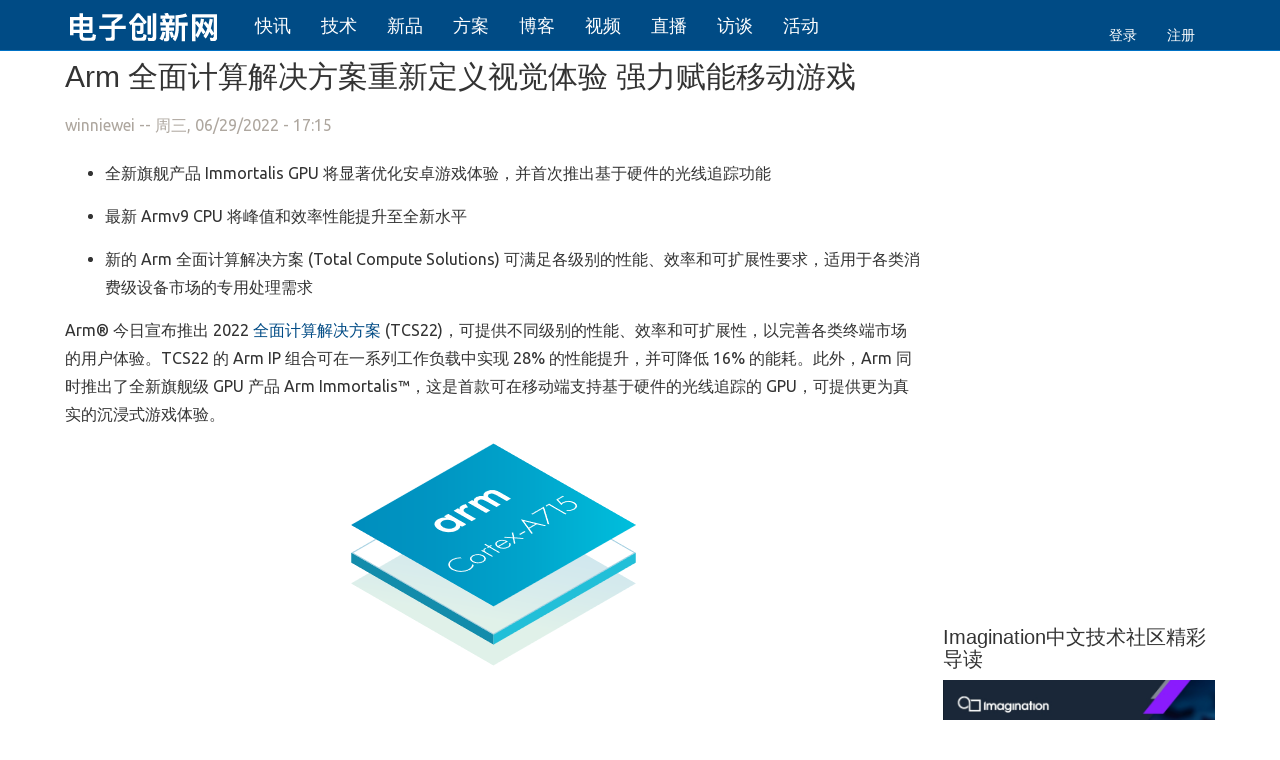

--- FILE ---
content_type: text/html
request_url: https://www.eetrend.com/content/2022/100561681.html
body_size: 15783
content:
<!DOCTYPE html>
<html lang="zh-hans" dir="ltr">
<head>
  <link rel="profile" href="http://www.w3.org/1999/xhtml/vocab" />
  <meta name="viewport" content="width=device-width, initial-scale=1, maximum-scale=1">
  <meta http-equiv="Content-Type" content="text/html; charset=utf-8" />
<meta http-equiv="x-dns-prefetch-control" content="on" />
<link rel="dns-prefetch" href="//static.eetrend.com" />
<!--[if IE 9]>
<link rel="prefetch" href="//static.eetrend.com" />
<![endif]-->
<link rel="canonical" href="https://www.eetrend.com/content/2022/100561681.html" />
<link rel="canonical" href="/content/2022/100561681.html" />
<link rel="shortlink" href="/node/100561681" />
<link rel="shortcut icon" href="https://static.eetrend.com/sites/all/themes/www/favicon.png" type="image/png" />
<meta property="og:title" content="Arm 全面计算解决方案重新定义视觉体验 强力赋能移动游戏" />
<meta property="og:description" content="全新旗舰产品 Immortalis GPU 将显著优化安卓游戏体验，并首次推出基于硬件的光线追踪功能最新 Armv9 CPU..." />
<meta property="og:image" content="https://static.eetrend.com/files/styles/picture400/public/2022-06/wen_zhang_/100561681-259604-armtuichuquanxinqijianjiimmortalisgpuqianglifunengyidongshijuetiyan-fuben.jpg" />
<meta property="og:url" content="https://www.eetrend.com/content/2022/100561681.html" />
  <title>Arm 全面计算解决方案重新定义视觉体验 强力赋能移动游戏 | 电子创新网</title>
  <link type="text/css" rel="stylesheet" href="https://static.eetrend.com/files/cdn/css/https/css_vKDRRxmBibg6sLC83JHUWz2uQZ3UH1XhSBpvcF2bw1w.css" media="all" />
<link type="text/css" rel="stylesheet" href="https://static.eetrend.com/files/cdn/css/https/css_n2pO3dODBrtmNPxWSc_OhjolUs8PEzCORVjzz57Go3c.css" media="all" />
<link type="text/css" rel="stylesheet" href="https://static.eetrend.com/files/cdn/css/https/css_7TGLNTCWznFLAGm_JZD5gP6zOy5gIxAq1PyRoZu5j4c.css" media="all" />
<link type="text/css" rel="stylesheet" href="https://static.eetrend.com/files/cdn/css/https/css_rBrf28P3B6UFi_Dm9cINeXID1FfT4pdp9at6Eis5NUs.css" media="all" />
  <script src="https://static.eetrend.com/files/js/js_6UR8aB1w5-y_vdUUdWDWlX2QhWu_qIXlEGEV48YgV-c.js"></script>
<script src="https://static.eetrend.com/files/js/js_gHk2gWJ_Qw_jU2qRiUmSl7d8oly1Cx7lQFrqcp3RXcI.js"></script>
<script src="https://static.eetrend.com/files/js/js_CxqrslI7-r96etKKta0ZncJndHQJySu3JUT2qysplME.js"></script>
<script src="https://static.eetrend.com/files/js/js_8ttSiWfIQRTeNXYm9cb6LhPx3rmzmyjRo6zpQPMuS0M.js"></script>
<script>jQuery.extend(Drupal.settings, {"basePath":"\/","pathPrefix":"","setHasJsCookie":0,"ajaxPageState":{"theme":"www","theme_token":"isaLhSTcTCJPpM-W4y2jm-k-AXArTNCAhb6Exk3NWv0","js":{"modules\/statistics\/statistics.js":1,"sites\/all\/themes\/bootstrap\/js\/bootstrap.js":1,"sites\/all\/modules\/jquery_update\/replace\/jquery\/2.2\/jquery.min.js":1,"misc\/jquery-extend-3.4.0.js":1,"misc\/jquery-html-prefilter-3.5.0-backport.js":1,"misc\/jquery.once.js":1,"misc\/drupal.js":1,"sites\/all\/modules\/jquery_update\/js\/jquery_browser.js":1,"sites\/all\/modules\/entityreference\/js\/entityreference.js":1,"public:\/\/languages\/zh-hans_F1A0Urkh653XWlFItNI2zGdQYgFxMJZHLkmXf-z8AUk.js":1,"sites\/all\/themes\/www\/js\/bootstrap.min.js":1},"css":{"modules\/system\/system.base.css":1,"sites\/all\/modules\/domain\/domain_nav\/domain_nav.css":1,"modules\/field\/theme\/field.css":1,"modules\/node\/node.css":1,"sites\/all\/modules\/views\/css\/views.css":1,"sites\/all\/modules\/ctools\/css\/ctools.css":1,"sites\/all\/themes\/www\/css\/bootstrap.v.css":1,"sites\/all\/themes\/www\/css\/style.css":1}},"statistics":{"data":{"nid":"100561681"},"url":"\/modules\/statistics\/statistics.php"},"bootstrap":{"anchorsFix":"0","anchorsSmoothScrolling":"0","formHasError":1,"popoverEnabled":1,"popoverOptions":{"animation":1,"html":0,"placement":"right","selector":"","trigger":"click","triggerAutoclose":1,"title":"","content":"","delay":0,"container":"body"},"tooltipEnabled":1,"tooltipOptions":{"animation":1,"html":0,"placement":"auto left","selector":"","trigger":"hover focus","delay":0,"container":"body"}}});</script>

    <!-- Google Tag Manager -->
    <script>
      (function(w, d, s, l, i) {
        w[l] = w[l] || [];
        w[l].push({
          'gtm.start': new Date().getTime(),
          event: 'gtm.js'
        });
        var f = d.getElementsByTagName(s)[0],
          j = d.createElement(s),
          dl = l != 'dataLayer' ? '&l=' + l : '';
        j.async = true;
        j.src =
          'https://www.googletagmanager.com/gtm.js?id=' + i + dl;
        f.parentNode.insertBefore(j, f);
      })(window, document, 'script', 'dataLayer', 'GTM-MV8JW5T');
    </script>
    <!-- End Google Tag Manager -->

    <!-- Baidu tongji  Manager -->
    <script>
    var _hmt = _hmt || [];
    (function() {
    var hm = document.createElement("script");
    hm.src = "https://hm.baidu.com/hm.js?a89a5ffa6e0e67acae12f38893892216";
    var s = document.getElementsByTagName("script")[0]; 
    s.parentNode.insertBefore(hm, s);
    })();
    </script>
    <!-- End Baidu Manager -->

    <script>
    (function ($) {
    $(document).ready(function () {
      // 给正文区域（node content）中所有外链加上 target=_blank
      $('article a[href^="http"]').each(function () {
        // 如果不是本站链接，就加 target="_blank"
        if (this.hostname && this.hostname !== window.location.hostname) {
          $(this).attr('target', '_blank');
          $(this).attr('rel', 'noopener noreferrer');
        }
        });
      });
    })(jQuery);
    </script>


<style>

        .field-name-field--epic-1{
            clear: both;
            margin: 30px 0px;
        }
        .field-name-field--epic-1 h3{
            font-size: 24px;
            text-align: center;
            word-wrap: break-word;
            font-weight: 400; 
            border-bottom: 1px dotted #c8c8c8; 
            padding:10px;
        }
       /* 自定义样式 */
       .card {
        transition: transform 0.3s ease, box-shadow 0.3s ease;
        margin-bottom: 20px;
        border: 1px solid #ddd;
        border-radius: 4px;
        overflow: hidden;
        background-color: #fff;
        height: 350px; /* 固定卡片高度 */
        display: flex;
        flex-direction: column;
    }
    .card:hover {
        transform: translateY(-10px);
        box-shadow: 0 8px 16px rgba(0, 0, 0, 0.2);
    }
    .card-img {
        width: 100%;
        height: 200px; /* 固定图片高度 */
        object-fit: cover;
    }
    .card-body {
        padding: 15px;
        flex: 1; /* 让内容区域填充剩余空间 */
        display: flex;
        flex-direction: column;
    }
    .card-title {
        margin: 0 0 10px;
        font-size: 1em;
        color: #333;
    }
    .card-text {
        margin: 0;
        color: #666;
        font-size: 1em;
        flex: 1; /* 让摘要填充剩余空间 */
        overflow: hidden; /* 超出部分隐藏 */
        text-overflow: ellipsis; /* 超出部分显示省略号 */
        display: -webkit-box;
        -webkit-line-clamp: 3; /* 限制显示 3 行 */
        -webkit-box-orient: vertical;
    }


    .card-text .node-summary{
        margin: 0;
        color: #787878;
        font-size: 13px;
        flex: 1; /* 让摘要填充剩余空间 */
        overflow: hidden; /* 超出部分隐藏 */
        text-overflow: ellipsis; /* 超出部分显示省略号 */
        display: -webkit-box;
        -webkit-line-clamp: 3; /* 限制显示 3 行 */
        -webkit-box-orient: vertical;
    }




      /* 移除链接下划线 */
      .card a {
        text-decoration: none; /* 默认移除下划线 */
    }
    .card a:hover {
        text-decoration: none; /* 鼠标移过时移除下划线 */
    }
  
.epic-banner {
    position: relative;
    height: 248px;
    margin-bottom: 10px;
    background: url(//cdn.eetrend.com/sites/all/themes/www/logo.png) no-repeat 50% #edf1f4;
    background-size: 100px 56px;
    border-radius: 2px;
    overflow: hidden;
}

.epic-banner .banner-link {
    display: block;
    height: 100%;
    background: no-repeat 50% transparent;
    background-size: cover;
    border-radius: 2px;
}

.epic-banner .header-title {
    position: absolute;
    width: 100%;
    left: 0;
    bottom: 0;
    background: linear-gradient(-180deg, hsla(0, 0%, 74.9%, 0), rgba(0, 0, 0, .78));
}


.epic-banner .header-title .header-title-top {
    padding: 0 40px;
    height: 24px;
    margin: 20px 0 5px;
}

.epic-banner .header-title  .header-title-top .epic-tag {
    float: left;
    height: 24px;
    line-height: 24px;
    padding: 0 6px;
    margin-right: 10px;
    border-radius: 2px;
    font-size: 14px;
    color: #fff;
    background-color: #4285f4;
}

.epic-banner .header-title .header-title-bottom {
    display: flex;
    padding: 10px 40px 20px;
    justify-content: space-between;
    align-items: center;
    line-height: 40px;
}
.epic-banner .header-title .header-title-bottom .epic-title {
    color: #fff;
}


.epic-detail-desc {
    padding: 20px 40px 20px 127px;
    margin-bottom: 30px;
    font-size: 16px;
    line-height: 24px;
    min-height: 87px;
    color: #787878;
    background: url(//cdn.eetrend.com/sites/all/themes/www/quotation.png) no-repeat 40px 20px #edf1f4;
    background-size: 47px;
    border-radius: 2px;
}


.epic-detail-title {
  border-bottom: 1px solid #d0d0c6;
  display: block;
  height: 22px;
  justify-content: space-between;
  margin: 10px 0 20px 0;
}

</style>
 </head>
 <body class="navbar-is-fixed-top html not-front not-logged-in one-sidebar sidebar-second page-node page-node- page-node-100561681 node-type-article domain-new-eetrend-com">
    <div id="skip-link"><a href="#main-content" class="element-invisible element-focusable">跳转到主要内容</a></div>
        <header id="navbar" role="banner" class="navbar navbar-fixed-top navbar-default">
  <div class="container">
    <div class="navbar-header">
              <a class="logo navbar-btn pull-left" href="/" title="首页">
          <img src="https://static.eetrend.com/sites/all/themes/www/logo.png" alt="首页" />
        </a>
      
      
              <button type="button" class="navbar-toggle" data-toggle="collapse" data-target="#navbar-collapse">
          <span class="sr-only">Toggle navigation</span>
          <span class="icon-bar"></span>
          <span class="icon-bar"></span>
          <span class="icon-bar"></span>
        </button>
          </div>

          <div class="navbar-collapse collapse" id="navbar-collapse">
        <nav role="navigation">
                      <ul class="menu nav navbar-nav"><li class="first leaf"><a href="/news" title="">快讯</a></li>
<li class="leaf"><a href="/technology" title="">技术</a></li>
<li class="leaf"><a href="/newproduct" title="">新品</a></li>
<li class="leaf"><a href="/solution" title="">方案</a></li>
<li class="leaf"><a href="/blog" title="">博客</a></li>
<li class="leaf"><a href="/video" title="">视频</a></li>
<li class="leaf"><a href="http://v.eetrend.com" title="">直播</a></li>
<li class="leaf"><a href="/interview" title="">访谈</a></li>
<li class="last leaf"><a href="/activity" title="">活动</a></li>
</ul>                                <ul class="menu nav navbar-nav secondary"><li class="first leaf"><a href="/user/login?current=node/100561681" title="">登录</a></li>
<li class="last leaf"><a href="/user/register" title="">注册</a></li>
</ul>                            </nav>
      </div>
      </div>
</header>

<div class="main-container container">

  <header class="visible-lg" role="banner" id="page-header">
    
      </header> <!-- /#page-header -->

  <div class="row">

    
    <section  class="col-sm-9">
                  <a id="main-content"></a>
                    <h1 class="page-header">Arm 全面计算解决方案重新定义视觉体验 强力赋能移动游戏</h1>
                                                          <div class="region region-content">
    <section id="block-system-main" class="block block-system clearfix">

      
  
        
      <article id="node-100561681" class="node node-article node-promoted node-sticky clearfix">
                <header>
                                                  <span class="submitted">
              <div class="user-picture">
    <div class="avatar image-style-picture200" data-uid="709" data-username="winniewei" data-image-style="picture200"><img class="img-responsive" src="https://static.eetrend.com/files/styles/picture200/public/pictures/picture-709-1583200707.jpg" width="200" height="200" alt="winniewei的头像" title="winniewei的头像" /></div>  </div>
            <span class="username">winniewei</span> -- 周三, 06/29/2022 - 17:15          </span>
                  </header>
                <div class="field field-name-body field-type-text-with-summary field-label-hidden">
    <div class="field-items">
          <div class="field-item even">
        <ul style="list-style-type: disc;" class=" list-paddingleft-2"><li><p style="text-align: left; margin-bottom: 15px; line-height: 1.75em;">全新旗舰产品 Immortalis GPU 将显著优化安卓游戏体验，并首次推出基于硬件的光线追踪功能</p></li><li><p style="text-align: left; margin-bottom: 15px; line-height: 1.75em;">最新 Armv9 CPU 将峰值和效率性能提升至全新水平</p></li><li><p style="text-align: left; margin-bottom: 15px; line-height: 1.75em;">新的 Arm 全面计算解决方案 (Total Compute Solutions) 可满足各级别的性能、效率和可扩展性要求，适用于各类消费级设备市场的专用处理需求</p></li></ul><p style="text-align: left; margin-bottom: 15px; line-height: 1.75em;"><span style="line-height: 115%;">Arm® </span><span style="line-height: 115%;">今日宣布推出</span><span style="line-height: 115%;"> 2022 </span><a href="https://community.arm.com/arm-community-blogs/b/announcements/posts/second-generation-arm-total-compute-solutions"><span style="line-height: 115%;">全面计算解决方案</span></a><span style="line-height: 115%;"> (TCS22)</span><span style="line-height: 115%;">，可提供不同级别的性能、效率和可扩展性，以完善各类终端市场的用户体验。</span><span style="line-height: 115%;">TCS22 </span><span style="line-height: 115%;">的</span><span style="line-height: 115%;"> Arm IP </span><span style="line-height: 115%;">组合可在一系列工作负载中实现</span><span style="line-height: 115%;"> 28% </span><span style="line-height: 115%;">的性能提升，并可降低</span><span style="line-height: 115%;"> 16% </span><span style="line-height: 115%;">的能耗。此外，</span><span style="line-height: 115%;">Arm </span><span style="line-height: 115%;">同时推出了全新旗舰级</span><span style="line-height: 115%;"> GPU </span><span style="line-height: 115%;">产品</span><span style="line-height: 115%;"> Arm Immortalis™</span><span style="line-height: 115%;">，这是首款可在移动端支持基于硬件的光线追踪的</span><span style="line-height: 115%;"> GPU</span><span style="line-height: 115%;">，可提供更为真实的沉浸式游戏体验。</span></p><p style="text-align:center"><img src="https://static.eetrend.com/files/ueditor/709/upload/image/20220629/1656494108646329.png" title="1656494108646329.png" /></p><div class="ad-block"><iframe frameborder="0" height="202" marginheight="0" marginwidth="0" scrolling="no" src="https://www.eetrend.com/ad/enabled/100060311.html" width="100%"></iframe></div><p style="text-align:center"><img src="https://static.eetrend.com/files/ueditor/709/upload/image/20220629/1656494108731740.png" title="1656494108731740.png" /></p><p style="text-align:center"><img src="https://static.eetrend.com/files/ueditor/709/upload/image/20220629/1656494108777492.png" style="width: 378px; height: 314px;" title="1656494108777492.png" width="378" height="314" border="0" vspace="0" alt="1656494108777492.png" /></p><p style="text-align:center"><img src="https://static.eetrend.com/files/ueditor/709/upload/image/20220629/1656494108388469.png" title="1656494108388469.png" /></p><p style="text-align:center"><img src="https://static.eetrend.com/files/ueditor/709/upload/image/20220629/1656494108922918.png" title="1656494108922918.png" /></p><p style="text-align: left; margin-bottom: 15px; line-height: 1.75em;"><span style="line-height: 115%;">Arm </span><span style="line-height: 115%;">高级副总裁兼终端事业部总经理</span><span style="line-height: 115%;"> Paul Williamson </span><span style="line-height: 115%;">表示：“</span><span style="line-height: 115%;">Arm </span><span style="line-height: 115%;">为性能和高效计算设定了标准，我们面向消费级设备的最新计算解决方案套件将继续突破移动市场的界限，塑造未来的视觉体验。”</span></p><p style="text-align: left; margin-bottom: 15px; line-height: 1.75em;"><span style="line-height: 115%;">Arm </span><span style="line-height: 115%;">不断拓展性能的维度，从通用工作负载一直覆盖到需要专用处理能力的工作负载，从而在</span><span style="line-height: 115%;"> GPU</span><span style="line-height: 115%;">、</span><span style="line-height: 115%;">CPU </span><span style="line-height: 115%;">和系统</span><span style="line-height: 115%;"> IP </span><span style="line-height: 115%;">上推动移动技术的发展。</span></p><p style="text-align: left; margin-bottom: 15px; line-height: 1.75em;"><strong><span style="line-height: 115%; color: rgb(68, 114, 196);">Arm </span></strong><strong><span style="line-height: 115%; color: rgb(68, 114, 196);">全面计算解决方案优化视觉体验</span></strong></p><p style="text-align: left; margin-bottom: 15px; line-height: 1.75em;"><span style="line-height: 115%;">Arm </span><span style="line-height: 115%;">全面计算战略植根于开发者可及性、安全性和计算性能，旨在为所有消费级设备市场提供优异的性能表现。通过优化的系统设计和实施，助力合作伙伴不断突破极限。</span></p><p style="text-align: left; margin-bottom: 15px; line-height: 1.75em;"><strong><span style="line-height: 115%; color: rgb(68, 114, 196);">凭借</span></strong><strong><span style="line-height: 115%; color: rgb(68, 114, 196);"> Arm Immortalis </span></strong><strong><span style="line-height: 115%; color: rgb(68, 114, 196);">和</span></strong><strong><span style="line-height: 115%; color: rgb(68, 114, 196);"> Mali GPU </span></strong><strong><span style="line-height: 115%; color: rgb(68, 114, 196);">充分释放游戏性能</span></strong></p><p style="text-align: left; margin-bottom: 15px; line-height: 1.75em;"><span style="line-height: 115%;">随着移动设备的创新推动了移动游戏的迅猛发展，视觉效果出色的</span><span style="line-height: 115%;"> AAA </span><span style="line-height: 115%;">游戏的兴起也要求相互匹配的性能表现。</span><span style="line-height: 115%;">Arm </span><span style="line-height: 115%;">发布的全新旗舰</span><span style="line-height: 115%;"> GPU </span><span style="line-height: 115%;">产品</span><span style="line-height: 115%;"> Immortalis </span><span style="line-height: 115%;">传承了全球出货量最高的</span><span style="line-height: 115%;"> GPU </span><span style="line-height: 115%;">产品</span> <span style="line-height: 115%;">Arm</span><span style="line-height: 115%;"> Mali™ </span><span style="line-height: 115%;">的深厚技术积淀，并经过配置和增强，旨在提供终极的移动</span><span style="line-height: 115%;"> 3D </span><span style="line-height: 115%;">体验。</span></p><p style="text-align: left; margin-bottom: 15px; line-height: 1.75em;"><span style="line-height: 115%;">Arm </span><span style="line-height: 115%;">同时也发布全新高端</span><span style="line-height: 115%;"> Arm Mali-G715 GPU</span><span style="line-height: 115%;">，提供所有新款</span><span style="line-height: 115%;"> GPU </span><span style="line-height: 115%;">均具备的可变速率着色</span><span style="line-height: 115%;"> (Variable Rate Shading) </span><span style="line-height: 115%;">图形功能，能够显著降低能耗，并进一步提升游戏性能。</span></p><p style="text-align: left; margin-bottom: 15px; line-height: 1.75em;"><span style="line-height: 115%;">2021 </span><span style="line-height: 115%;">年推出的</span><span style="line-height: 115%;"> Mali-G610 </span><span style="line-height: 115%;">为高端设备提供持续的游戏性能，从而广受市场青睐。此次推出的</span><span style="line-height: 115%;"> Arm Mali-G615 </span><span style="line-height: 115%;">将为更广大的开发者和消费者更快地带来高端的移动应用场景、功能和特性。</span></p><p style="text-align: left; margin-bottom: 15px; line-height: 1.75em;"><span style="line-height: 115%;">与前一代产品相比，最新的</span><span style="line-height: 115%;"> Arm GPU </span><span style="line-height: 115%;">性能提升了</span><span style="line-height: 115%;"> 15%</span><span style="line-height: 115%;">，是迄今为止</span><span style="line-height: 115%;"> Arm </span><span style="line-height: 115%;">性能最强的</span><span style="line-height: 115%;"> GPU</span><span style="line-height: 115%;">。这展现了</span><span style="line-height: 115%;"> Arm </span><span style="line-height: 115%;">专注于确保最新旗舰级和高端智能手机能够提供终端用户所需的</span><span style="line-height: 115%;"> AAA </span><span style="line-height: 115%;">游戏体验。新的</span><span style="line-height: 115%;"> GPU </span><span style="line-height: 115%;">同样基于高效的</span><span style="line-height: 115%;"> Arm Mali-G710 GPU </span><span style="line-height: 115%;">构建，且其能效优化了</span><span style="line-height: 115%;"> 15%</span><span style="line-height: 115%;">，让用户能够乐享更长的游戏时间。</span></p><p style="text-align: left; margin-bottom: 15px; line-height: 1.75em;"><span style="line-height: 115%;">有关</span><span style="line-height: 115%;"> Immortalis-G715 </span><span style="line-height: 115%;">和</span><span style="line-height: 115%;">全新</span><span style="line-height: 115%;"> Mali GPU </span><span style="line-height: 115%;">的更多技术详情，请访问</span><a href="https://community.arm.com/management/arm-blog-review/b/blogs-under-review/posts/gaming-performance-unleashed"><span style="line-height: 115%;">此篇</span><span style="line-height: 115%;">博客</span></a><span style="line-height: 115%;">。</span></p><p style="text-align: left; margin-bottom: 15px; line-height: 1.75em;"><strong><span style="line-height: 115%; color: rgb(68, 114, 196);">Armv9 CPU</span></strong><strong><span style="line-height: 115%; color: rgb(68, 114, 196);">：为新一代设备提供高端出色的持续性能和效率</span></strong></p><p style="text-align: left; margin-bottom: 15px; line-height: 1.75em;"><span style="line-height: 115%;">首批</span><span style="line-height: 115%;"> Armv9 CPU </span><span style="line-height: 115%;">在</span><span style="line-height: 115%;"> 2021 </span><span style="line-height: 115%;">年推出。今年，</span><span style="line-height: 115%;">Arm </span><span style="line-height: 115%;">通过新的扩展</span><span style="line-height: 115%;"> CPU </span><span style="line-height: 115%;">集群，因应市场对性能和效率的需求。新的</span><span style="line-height: 115%;"> CPU </span><span style="line-height: 115%;">设计旨在提升峰值性能，并提供出色的持续性能和效率。</span></p><p style="text-align: left; margin-bottom: 15px; line-height: 1.75em;"><span style="line-height: 115%;">Arm </span><span style="line-height: 115%;">不断致力于单线程性能的提升，新的</span><span style="line-height: 115%;"> Arm Cortex®-X3 </span><span style="line-height: 115%;">可面向广泛的基准和应用市场，与最新款的安卓旗舰智能手机和最新的主流笔记本电脑相比，其性能分别提升了</span><span style="line-height: 115%;"> 25% </span><span style="line-height: 115%;">和</span><span style="line-height: 115%;"> 34%</span><span style="line-height: 115%;">。</span></p><p style="text-align: left; margin-bottom: 15px; line-height: 1.75em;"><span style="line-height: 115%;">Arm Cortex-A715 </span><span style="line-height: 115%;">专注于</span><span style="line-height: 115%;">高</span><span style="line-height: 115%;">效性能</span><span style="line-height: 115%;">，与</span><span style="line-height: 115%;"> Cortex-A710 </span><span style="line-height: 115%;">相比，</span><span style="line-height: 115%;">其</span><span style="line-height: 115%;">能效提升了</span><span style="line-height: 115%;"> 20%</span><span style="line-height: 115%;">，</span><span style="line-height: 115%;">且</span><span style="line-height: 115%;">性能提升了</span><span style="line-height: 115%;"> 5%</span><span style="line-height: 115%;">，达到</span><span style="line-height: 115%;">了</span><span style="line-height: 115%;">可媲美</span><span style="line-height: 115%;"> Cortex-X1 </span><span style="line-height: 115%;">性能的重要里程碑。</span></p><p style="text-align: left; margin-bottom: 15px; line-height: 1.75em;"><span style="line-height: 115%;">鉴于高效性能</span><span style="line-height: 115%;">的重要性</span><span style="line-height: 115%;">，</span><span style="line-height: 115%;">Cortex-A715 </span><span style="line-height: 115%;">的</span><span style="line-height: 115%;"> CPU </span><span style="line-height: 115%;">集群采用了基于</span><span style="line-height: 115%;">大小核</span><span style="line-height: 115%;"> (</span><span style="line-height: 115%;">big.LITTLE™) </span><span style="line-height: 115%;">的配置，</span><span style="line-height: 115%;">这也</span><span style="line-height: 115%;">是目前全球消费</span><span style="line-height: 115%;">级</span><span style="line-height: 115%;">设备最常用的异构处理架构。</span></p><p style="text-align: left; margin-bottom: 15px; line-height: 1.75em;"><span style="line-height: 115%;">基于</span><span style="line-height: 115%;"> Armv9 </span><span style="line-height: 115%;">架构的</span><span style="line-height: 115%;"> Arm Cortex-A510 </span><span style="line-height: 115%;">在</span><span style="line-height: 115%;"> 2021 </span><span style="line-height: 115%;">年推出，这是</span><span style="line-height: 115%;"> Arm </span><span style="line-height: 115%;">四年来推出的首款高效小核。今年的更新版本在保持性能不变的同时，将功耗降低了</span><span style="line-height: 115%;"> 5%</span><span style="line-height: 115%;">。同时，与去年的上一代产品相比，更新版的</span><span style="line-height: 115%;"> DSU-110 </span><span style="line-height: 115%;">所支持的</span><span style="line-height: 115%;"> CPU </span><span style="line-height: 115%;">集群内核数增加了</span><span style="line-height: 115%;"> 50%</span><span style="line-height: 115%;">，实现了不同等级消费级设备的可扩展性。</span></p><p style="text-align: left; margin-bottom: 15px; line-height: 1.75em;"><span style="line-height: 115%;">有关新的</span><span style="line-height: 115%;"> Armv9 CPU </span><span style="line-height: 115%;">内核的更多技术详情，请访问</span><a href="https://community.arm.com/management/arm-blog-review/b/blogs-under-review/posts/compute-performance-unleashed"><span style="line-height: 115%;">此篇博客</span></a><span style="line-height: 115%;">。</span></p><p style="text-align: left; margin-bottom: 15px; line-height: 1.75em;"><strong><span style="line-height: 115%; color: rgb(68, 114, 196);">Arm </span></strong><strong><span style="line-height: 115%; color: rgb(68, 114, 196);">架构是移动游戏的基石</span></strong></p><p style="text-align: left; margin-bottom: 15px; line-height: 1.75em;"><span style="line-height: 115%;">计算性能使用户能够发展出更真实的连接方式，并缩小距离产生的鸿沟。随着技术的演进，视觉体验让人们在共享时刻更为身临其境，或感受到进入另一世界的超凡体验。</span><span style="line-height: 115%;">TCS22 </span><span style="line-height: 115%;">正在塑造未来的视觉体验。</span><span style="line-height: 115%;">Arm </span><span style="line-height: 115%;">让更多的人能够共同探索</span><span style="line-height: 115%;"> 3D </span><span style="line-height: 115%;">世界，利用虚拟视觉内容，营造增强现实体验。移动游戏推动了实时</span><span style="line-height: 115%;"> 3D </span><span style="line-height: 115%;">技术的演进，随着视觉体验的发展，该技术也将在未来得到更广泛的部署。</span></p><p style="text-align: left; margin-bottom: 15px; line-height: 1.75em;"><span style="line-height: 115%;">基于</span><span style="line-height: 115%;"> Arm </span><span style="line-height: 115%;">技术进行开发，能让创作者锁定低能耗、高性能的计算解决方案。这意味着下一波的创新应用和视觉体验将具有更长的续航时间。通过全面计算解决方案，</span><span style="line-height: 115%;">Arm </span><span style="line-height: 115%;">将持续赋能绝佳的视觉体验。</span></p><p style="text-align: left; margin-bottom: 15px; line-height: 1.75em;"><span style="line-height: 115%;">其他资源：</span></p><ul style="list-style-type: disc;" class=" list-paddingleft-2"><li><p style="text-align: left; margin-bottom: 15px; line-height: 1.75em;"><a href="https://www.arm.com/blogs/blueprint/android-64bit-future-mobile">详细了解</a> 64 位应用对未来的移动设备的意义</p></li></ul><p style="text-align: left; margin-bottom: 15px; line-height: 1.75em;"><strong><span style="line-height: 115%;">合作伙伴证言：</span></strong></p><p style="text-align: left; margin-bottom: 15px; line-height: 1.75em;"><span style="line-height: 115%;">“</span><span style="line-height: 115%;">Arm </span><span style="line-height: 115%;">致力于不断创新，我们乐见包含</span><span style="line-height: 115%;"> Immortalis GPU </span><span style="line-height: 115%;">在内的</span><span style="line-height: 115%;"> Arm </span><span style="line-height: 115%;">新的全面计算解决方案为开发者提供了新选项。凭借功能的增强和性能的提升，我们迫不及待地想要看到虚幻引擎社区将如何利用这些先进技术，为未来的移动设备提供一流的体验。”</span></p><p style="text-align: left; margin-bottom: 15px; line-height: 1.75em;"><strong><span style="line-height: 115%;">Epic Games </span></strong><strong><span style="line-height: 115%;">工程副总裁</span></strong><strong><span style="line-height: 115%;"> Nick Penwarden</span></strong></p><p style="text-align: left; margin-bottom: 15px; line-height: 1.75em;"><span style="line-height: 115%;">“祝贺</span><span style="line-height: 115%;"> Arm </span><span style="line-height: 115%;">发布全新的</span><span style="line-height: 115%;"> Immortalis GPU</span><span style="line-height: 115%;">，展示了硬件级别的光线追踪功能。搭配性能强悍的</span><span style="line-height: 115%;"> Cortex-X3 CPU</span><span style="line-height: 115%;">，我们期待</span><span style="line-height: 115%;"> MediaTek </span><span style="line-height: 115%;">高端旗舰移动</span><span style="line-height: 115%;"> SoC </span><span style="line-height: 115%;">的体验更上一层楼，为用户带来顶级的移动游戏性能和更高的工作效率。”</span></p><p style="text-align: left; margin-bottom: 15px; line-height: 1.75em;"><strong><span style="line-height: 115%;">MediaTek </span></strong><strong><span style="line-height: 115%;">副总经理暨无线通信事业部总经理</span></strong><strong><span style="line-height: 115%;">徐敬全</span></strong><strong><span style="line-height: 115%;">博士</span></strong></p><p style="text-align: left; margin-bottom: 15px; line-height: 1.75em;"><span style="line-height: 115%;">“</span><span style="line-height: 115%;">Unity </span><span style="line-height: 115%;">和</span><span style="line-height: 115%;"> Arm </span><span style="line-height: 115%;">在提供终极游戏体验方面有共同的目标，</span><span style="line-height: 115%;">Arm </span><span style="line-height: 115%;">新的全面计算解决方案和全新旗舰</span><span style="line-height: 115%;"> Arm Immortalis GPU </span><span style="line-height: 115%;">是实现这一目标的关键，除游戏之外，它们还能实现更多的实时</span><span style="line-height: 115%;"> 3D </span><span style="line-height: 115%;">体验。</span><span style="line-height: 115%;">Arm </span><span style="line-height: 115%;">为人熟知的持续性能和能效技术，结合</span><span style="line-height: 115%;"> Unity </span><span style="line-height: 115%;">，我们将赋能创作者打造高质量的</span><span style="line-height: 115%;"> 3D </span><span style="line-height: 115%;">视觉体验，实现创新的沉浸式内容。”</span></p><p style="text-align: left; margin-bottom: 15px; line-height: 1.75em;"><strong><span style="line-height: 115%;">Unity </span></strong><strong><span style="line-height: 115%;">高级副总裁兼</span></strong><strong><span style="line-height: 115%;"> Core Unity </span></strong><strong><span style="line-height: 115%;">和云业务部门总经理</span></strong><strong><span style="line-height: 115%;"> Ralph Hauwert</span></strong></p><p style="text-align: left; margin-bottom: 15px; line-height: 1.75em;"><strong><span style="line-height: 115%; color: black;">关于</span></strong><strong><span style="line-height: 115%; color: black;"> Arm</span></strong></p><p style="text-align: left; margin-bottom: 15px; line-height: 1.75em;"><span style="line-height: 115%; color: black;">Arm </span><span style="line-height: 115%; color: black;">技术正定义着计算的未来。</span><span style="line-height: 115%; color: black;">Arm </span><span style="line-height: 115%; color: black;">低功耗处理器设计和软件平台已应用于超过</span><span style="line-height: 115%; color: black;"> 2,250 </span><span style="line-height: 115%; color: black;">亿颗芯片的高级计算，</span><span style="line-height: 115%; color: black;">Arm </span><span style="line-height: 115%; color: black;">的技术安全地为电子设备提供支持，覆盖从传感器到智能手机乃至超级计算的多样化应用。</span><span style="line-height: 115%; color: black;">Arm </span><span style="line-height: 115%; color: black;">携手超过</span><span style="line-height: 115%; color: black;"> 1,000 </span><span style="line-height: 115%; color: black;">家技术合作伙伴，使人工智能变得无处不在，并在网络安全领域为从芯片到云端的数字世界奠定信任的根基。</span><span style="line-height: 115%; color: black;">Arm </span><span style="line-height: 115%; color: black;">架构是未来的基石。</span></p>      </div>
      </div>
</div>                  <footer>
          <div class="row" style="padding: 20px 0;">
            <div class="col-md-5 text-left">
            <!--
This file is not used by Drupal core, which uses theme functions instead.
See http://api.drupal.org/api/function/theme_field/7 for details.
After copying this file to your theme's folder and customizing it, remove this
HTML comment.
-->
<ul class="list-inline">
    <li>
      <a href="/tag/arm"><span class='glyphicon glyphicon-tag'></span> ARM</a>
          </li>
  </ul>            </div>
            <div class="col-md-2 text-center">
            <ul class="links list-inline"><li class="statistics_counter first last"><span>围观 78 </span></li>
</ul>                        </div>
            <!--
            <div class="col-md-5 text-right">
              <div style="width:125px; float:right;">
                  <div class="bdsharebuttonbox"><a href="#" class="bds_qzone" data-cmd="qzone" title="分享到QQ空间"></a><a href="#" class="bds_sqq" data-cmd="sqq" title="分享到QQ好友"></a><a href="#" class="bds_tsina" data-cmd="tsina" title="分享到新浪微博"></a><a href="#" class="bds_weixin" data-cmd="weixin" title="分享到微信"></a></div>
                  <script>window._bd_share_config={"common":{"bdSnsKey":{},"bdText":"","bdMini":"2","bdMiniList":false,"bdPic":"","bdStyle":"0","bdSize":"24"},"share":{}};with(document)0[(getElementsByTagName('head')[0]||body).appendChild(createElement('script')).src='http://bdimg.share.baidu.com/static/api/js/share.js?v=89860593.js?cdnversion='+~(-new Date()/36e5)];</script>
              </div>
            </div>
            -->
          </div>
        </footer>
                 
        <div style="margin:20px 0 0 0;">
        <div class="alert alert-warning text-center">
            <ul class="links list-inline"><li class="comment_forbidden first last"><span><a href="/user/login?destination=node/100561681%23comment-form">登录</a> 或 <a href="/user/register?destination=node/100561681%23comment-form">注册</a> 后发表评论</span></li>
</ul>        </div>
        </div>
        
              </article>



</section>
<section id="block-block-112" class="block block-block clearfix">

      
  <div class="visible-lg">
<iframe frameborder="0" height="322" marginheight="0" marginwidth="0" scrolling="no" src="https://www.eetrend.com/ad/enabled/100554925.html" width="100%"></iframe></div>
<div class="hidden-lg">
<iframe frameborder="0" height="320" marginheight="0" marginwidth="0" scrolling="no" src="https://www.eetrend.com/ad/enabled/100060313.html" width="100%"></iframe></div>

</section>
  </div>
    </section>

          <aside class="col-sm-3 visible-lg" role="complementary">
          <div class="region region-sidebar-second">
    <section id="block-block-90" class="block block-block clearfix">

      
  <iframe frameborder="0" height="320" marginheight="0" marginwidth="0" scrolling="no" src="https://www.eetrend.com/ad/enabled/100060313.html" width="100%"></iframe>
</section>
<section id="block-block-93" class="block block-block clearfix">

      
  <p><iframe frameborder="0" height="210" marginheight="0" marginwidth="0" scrolling="no" src="https://www.eetrend.com/ad/enabled/100060312.html" width="100%"></iframe></p>
</section>
<section id="block-block-92" class="block block-block clearfix">

        <h2 class="block-title">Imagination中文技术社区精彩导读</h2>
    
  <p><a href="https://imgtec.eetrend.com/content/2025/100591121.html"><img src="https://cdn.eetrend.com/files/2025-05/wen_zhang_/100591121-387064-eetrendcommunity600x338-1.jpg" alt="Imagination 宣布推出 E-Series GPU：开启Edge AI 与图形处理新时代" title="Imagination 宣布推出 E-Series GPU：开启Edge AI 与图形处理新时代" /></a></p>
<div>
<ul>
<li><a href="https://imgtec.eetrend.com/content/2025/100595106.html">在Imagination GPU上优化计算任务的十大技巧</a></li>
<li><a href="https://imgtec.eetrend.com/content/2025/100595368.html">​Imagination 开源图形驱动新增Vulkan 1.2支持，并扩展多款GPU适配</a></li>
<li><a href="https://imgtec.eetrend.com/content/2025/100595389.html">​Imagination GPU 驱动更新：新增多项 Vulkan 与 OpenCL 扩展支持</a></li>
</ul>
<p><a href="https://imgtec.eetrend.com/technology"><font color="#FD8900">更多技术文章持续更新中~</font></a></p></div>

</section>
<section id="block-block-94" class="block block-block clearfix">

        <h2 class="block-title">EDA星球精彩导读</h2>
    
  <p></p><center><a href="http://xpeedic.eetrend.com/"><img src="https://cdn.eetrend.com/files/2023-09/%E8%BD%AE%E6%92%AD%E5%B9%BF%E5%91%8A/100553031-317185-edaxing_qiu_fu_ben_1.jpg" alt="" /></a></center> 
<ul>
<li><a href="http://xpeedic.eetrend.com/content/2021/100114206.html">最新盘点！本土EDA厂商有哪些？</a></li>
<li><a href="http://xpeedic.eetrend.com/content/2021/100063863.html">光芯片电磁仿真解决方案</a></li>
<li><a href="http://xpeedic.eetrend.com/content/2021/100069820.html">一文搞懂封装缺陷和失效的形式</a></li>
<li><a href="http://xpeedic.eetrend.com/content/2021/100061997.html">EDA未来的的设计主流与三代仿真技术的发展</a></li>
<li><a href="http://xpeedic.eetrend.com/content/2021/100061995.html">电子EDA技术的基础知识讲解</a></li>
</ul>
<p><a href="http://xpeedic.eetrend.com/">更多EDA星球精彩资讯！</a></p>

</section>
<section id="block-block-95" class="block block-block clearfix">

        <h2 class="block-title">FPGA开发圈精彩导读</h2>
    
  <p></p><center><a href="https://fpga.eetrend.com/content/2024/100580576.html"><img src="https://cdn.eetrend.com/files/styles/solid-pic-400x250/public/2024-04/wen_zhang_/100580576-344067-jiqibi.jpg?itok=j4pgj1i_" alt="" /></a></center> 
<ul>
<li><a href="https://fpga.eetrend.com/content/2024/100581120.html">实现MCU到FPGA SPI接口有一个好选项：用双缓冲器！</a></li>
<li><a href="https://fpga.eetrend.com/content/2024/100581079.html">利用成本优化型 FPGA 和自适应 SoC 释放创新潜能</a></li>
<li><a href="https://fpga.eetrend.com/content/2024/100581056.html">CPM5 QDMA 的 Versal Tandem PCIe启动流程介绍</a></li>
<li><a href="https://fpga.eetrend.com/content/2024/100580863.html">Vivado Design Suite 用户指南: 设计分析与收敛技巧</a></li>
<li><a href="https://fpga.eetrend.com/content/2024/100580779.html">劳特巴赫利用 Zynq 突破嵌入式系统设计极限</a></li>
</ul>
<div style="text-align:right; width:100%"><a href="http://xilinx.eetrend.com/">更多FPGA开发圈社区精彩资讯！</a></div>

</section>
<section id="block-block-96" class="block block-block clearfix">

        <h2 class="block-title">张国斌专栏</h2>
    
  <div><a href="http://www.eetrend.com/interview"><img alt="总编张国斌专栏" data-entity-type="" data-entity-uuid="" src="http://images.eetrend.com/files/tu_pian_ku_/2020-08/100051922-105222-weixintupian20200821171145.png" /></a></div>
<ul>
<li><a href="https://www.eetrend.com/content/2025/100596217.html">全球首个全天候无人矿卡FSD项目签约！利扬芯片“一体两翼”战略全面起飞！</a></li>
<li><a href="https://www.eetrend.com/content/2025/100596089.html">从AI ISP到AOV：国科微重塑智慧视觉芯片版图</a></li>
<li><a href="https://www.eetrend.com/content/2025/100596052.html">南渡江再启航：当“芯”遇上“医”，2025最具影响力的跨界盛会来了！</a></li>
<li><a href="https://www.eetrend.com/content/2025/100596053.html">跨越时代的计算平台：英特尔至强6+处理器全解析</a></li>
<li><a href="https://www.eetrend.com/content/2025/100595965.html">刚刚，这家清华AI芯片企业在深圳重磅发布！AI算力卡订单已突破2万张！</a></li>
</ul>
<div style="text-align:right; width:100%"><a href="http://www.eetrend.com/interview">阅读更多专栏文章</a></div>

</section>
<section id="block-block-98" class="block block-block clearfix">

        <h2 class="block-title">元件网精彩导读</h2>
    
  <div><a href="https://component.eetrend.com/epic/2025/humanoid-robot2025.html"><img alt="" height="265" src="https://cdn.eetrend.com/files/2025-05/wen_zhang_/100591697-389406-renxingjiqiren.jpg" width="300" /></a></div>
<ul>
<li><a href="https://component.eetrend.com/content/2025/100591679.html">微米级革命！PPG 传感器头部新突破重塑多产业格局</a></li>
<li><a href="https://component.eetrend.com/content/2025/100591648.html">纯干货！贴片安装避坑指南</a></li>
<li><a href="https://component.eetrend.com/content/2025/100591266.html">小小开关，改变世界</a></li>
<li><a href="https://component.eetrend.com/content/2025/100589118.html">运算放大器（一），电路设计图中给力的“三角形”</a></li>
<li><a href="https://component.eetrend.com/content/2025/100588275.html">必看！工程师指南之 USB Type-C</a></li>
</ul>

</section>
<section id="block-block-97" class="block block-block clearfix">

        <h2 class="block-title">精彩推荐</h2>
    
  <div>
<p><a href="https://www.eetrend.com/content/sslforum2025.html"><img alt="第十五届松山湖中国IC创新高峰论坛" data-entity-type="file" data-entity-uuid="ffa4a839-e85a-46bd-b386-558bff145119" height="100" src="https://cdn.eetrend.com/files/2025-05/static/100591156-387181-banner.jpg" width="300" /></a></p>
<p><a href="https://www.eetrend.com/2024nandujiang"><img alt="第三届南渡江智慧医疗与康复产业高峰论坛" data-entity-type="file" data-entity-uuid="ffa4a839-e85a-46bd-b386-558bff145119" height="100" src="https://static.eetrend.com/files/2024-11/static/100586166-367568-banner.jpg" width="300" /></a></p>
<p><a href="https://www.eetrend.com/RISC-V2024"><img alt="第四届滴水湖中国RISC-V产业论坛" data-entity-type="file" data-entity-uuid="ffa4a839-e85a-46bd-b386-558bff145119" height="100" src="https://cdn.eetrend.com/files/2024-08/static/100583693-357255-banner.png" width="300" /></a></p>
<p><a href="https://www.eetrend.com/CES2024"><img alt="CES 2024（国际消费类电子产品展览会）专题" data-entity-type="file" data-entity-uuid="ffa4a839-e85a-46bd-b386-558bff145119" height="65" src="https://static.eetrend.com/files/2024-01/static/100577482-331214-banner.jpg" width="300" /></a></p>
<p><a href="https://www.eetrend.com/page/2023/100574821.html"><img alt="中国（苏州）集成电路产才融合发展大会暨金鸡湖科学家论坛" data-entity-type="file" data-entity-uuid="ffa4a839-e85a-46bd-b386-558bff145119" height="100" src="https://static.eetrend.com/files/2023-10/static/100574821-320805-banner.jpg" width="300" /></a></p>
<p><a href="https://www.eetrend.com/2023RISC-V"><img alt="" data-entity-type="file" data-entity-uuid="ffa4a839-e85a-46bd-b386-558bff145119" height="100" src="https://static.eetrend.com/files/2023-08/static/100573309-312622-banner.png" width="300" /></a></p>
</div>

</section>
<section id="block-wechat-share-block-wechat-share" class="block block-wechat-share-block clearfix">

      
  <script src="https://res.wx.qq.com/open/js/jweixin-1.6.0.js"></script>
<script src="https://cdn.jsdelivr.net/npm/qrcode@1.5.0/build/qrcode.min.js"></script>

<div id="wechat-qrcode-container" style="margin-top: 10px; text-align:center;">
  <div><strong>扫码分享到微信：</strong></div>
  <canvas id="wechat-qr-canvas" style="width: 164px; height: 164px; display: block; margin: 10px auto;" width="164" height="164"></canvas>
  <p style="font-size:12px; color:#666;">使用微信扫一扫，分享本文给好友</p>
</div>

<script>
if (typeof wx === 'undefined') {
  console.warn('WeChat JS-SDK 加载失败');
}
if (typeof QRCode === 'undefined') {
  console.warn('二维码生成库加载失败');
}



wx.config({
  debug: false,
  appId: 'wx2f503114915b9c05',
  timestamp: 1762680005,
  nonceStr: 'Wr0A3aqKHwgU8YiG',
  signature: '9f3900ce637cbd6651c49b21572838e4dfd95357',
  jsApiList: ['updateAppMessageShareData','updateTimelineShareData']
});

wx.ready(function () {
  var shareData = {
    title: 'Arm 全面计算解决方案重新定义视觉体验 强力赋能移动游戏',
    desc: '全新旗舰产品 Immortalis GPU 将显著优化安卓游戏体验，并首次推出基于硬件的光线追踪功能',
    link: 'https://www.eetrend.com/content/2022/100561681.html',
    imgUrl: 'https://static.eetrend.com/files/2022-06/wen_zhang_/100561681-259604-armtuichuquanxinqijianjiimmortalisgpuqianglifunengyidongshijuetiyan-fuben.jpg'
  };
  
  // 分享给朋友
  wx.updateAppMessageShareData({
    title: shareData.title,
    desc: shareData.desc,
    link: shareData.link,
    imgUrl: shareData.imgUrl,
    success: function () {
      console.log('分享给朋友设置成功');
    },
    fail: function(res) {
      console.error('分享给朋友设置失败', res);
    }
  });
  
  // 分享到朋友圈
  wx.updateTimelineShareData({
    title: shareData.title,
    link: shareData.link,
    imgUrl: shareData.imgUrl,
    success: function () {
      console.log('分享到朋友圈设置成功');
    },
    fail: function(res) {
      console.error('分享到朋友圈设置失败', res);
    }
  });
});

// 添加图片加载检查
var img = new Image();
img.onload = function() {
  console.log('分享图片加载成功');
};
img.onerror = function() {
  console.error('分享图片加载失败');
};
img.src = 'https://static.eetrend.com/files/2022-06/wen_zhang_/100561681-259604-armtuichuquanxinqijianjiimmortalisgpuqianglifunengyidongshijuetiyan-fuben.jpg';

QRCode.toCanvas(document.getElementById('wechat-qr-canvas'), 'https://www.eetrend.com/content/2022/100561681.html', function (error) {
  if (error) console.error('二维码生成失败', error);
});
</script>
</section>
  </div>
      </aside>  <!-- /#sidebar-second -->
    
  </div>
</div>

  <footer class="footer">
    <div class="container"> 
        <div class="region region-footer">
    <section id="block-block-58" class="block block-block clearfix">

      
  <div style="font-size:12px;">
<div> --## 电子创新网图库均出自电子创新网，版权归属电子创新网，欢迎其他网站、自媒体使用，使用时请注明“图片来自电子创新网图库”，不过本图库图片仅限于网络文章使用，不得用于其他用途，否则我们保留追诉侵权的权利。  ##-- </div>
<p></p>
<div>--<a href="https://www.eetrend.com">电子创新网合作网站</a>--</div>
<div id="copyright"><a href="https://motor.eetrend.com">电机控制系统设计</a> | <a href="https://imgtec.eetrend.com">Imagination Technologies 中文技术社区</a> | <a href="https://component.eetrend.com">电子创新元件网</a> | <a href="https://fpga.eetrend.com">FPGA 开发圈</a> | <a href="https://mcu.eetrend.com">MCU 加油站</a> | <a href="https://eda.eetrend.com"> EDA 星球</a></div>
<div>本网站转载的所有的文章、图片、音频视频文件等资料的版权归版权所有人所有，本站采用的非本站原创文章及图片等内容无法一一联系确认版权者。如果本网所选内容的文章作者及编辑认为其作品不宜公开自由传播，或不应无偿使用，请及时通过电子邮件或电话通知我们，以迅速采取适当措施，避免给双方造成不必要的经济损失。</div>
<div><a href="https://www.eetrend.com/about">关于我们</a> | <a href="httpss://beian.miit.gov.cn">粤ICP备12070055号</a></div>
</div>

</section>
  </div>
    </div>
  </footer>
    <script src="https://static.eetrend.com/files/js/js_VU7P4CTgUZdF2SyFko5LLAg9ZK0OSVjXVaAFnTLgVt0.js"></script>
<script src="https://static.eetrend.com/files/js/js_MRdvkC2u4oGsp5wVxBG1pGV5NrCPW3mssHxIn6G9tGE.js"></script>
    </body>
</html>

--- FILE ---
content_type: text/html
request_url: https://www.eetrend.com/ad/enabled/100060311.html
body_size: 782
content:
<!-- STATIC PAGE by 2026-02-03 11:00:02 (www.eetrend.com) -->
<style type="text/css">	body {		margin-left: 0px;		margin-top: 0px;		margin-right: 0px;		margin-bottom: 0px;}</style><ins class='dcmads' style='display:inline-block;width:640px;height:200px'    data-dcm-placement='N30602.285809EETREND/B22200399.437723872'    data-dcm-rendering-mode='iframe'    data-dcm-https-only    data-dcm-api-frameworks='[APIFRAMEWORKS]'    data-dcm-omid-partner='[OMIDPARTNER]'    data-dcm-gdpr-applies='gdpr=${GDPR}'    data-dcm-gdpr-consent='gdpr_consent=${GDPR_CONSENT_755}'    data-dcm-addtl-consent='addtl_consent=${ADDTL_CONSENT}'   data-dcm-ltd='false'    data-dcm-resettable-device-id=''    data-dcm-app-id=''>  <script src='https://www.googletagservices.com/dcm/dcmads.js'></script></ins>

--- FILE ---
content_type: text/html
request_url: https://www.eetrend.com/ad/enabled/100060313.html
body_size: 827
content:
<!-- STATIC PAGE by 2026-02-03 11:00:02 (www.eetrend.com) -->
<style type="text/css">	body {		margin-left: 0px;		margin-top: 0px;		margin-right: 0px;		margin-bottom: 0px;} .GoogleActiveViewElement img{width:260px;}</style><ins class='dcmads' style='display:inline-block;width:270px;height:310px'     data-dcm-placement='N30602.285809EETREND/B22200399.438223878'    data-dcm-rendering-mode='iframe'    data-dcm-https-only    data-dcm-api-frameworks='[APIFRAMEWORKS]'    data-dcm-omid-partner='[OMIDPARTNER]'    data-dcm-gdpr-applies='gdpr=${GDPR}'    data-dcm-gdpr-consent='gdpr_consent=${GDPR_CONSENT_755}'    data-dcm-addtl-consent='addtl_consent=${ADDTL_CONSENT}'    data-dcm-ltd='false'    data-dcm-resettable-device-id=''    data-dcm-app-id=''>  <script src='https://www.googletagservices.com/dcm/dcmads.js'></script></ins>

--- FILE ---
content_type: text/html
request_url: https://www.eetrend.com/ad/enabled/100060313.html
body_size: 827
content:
<!-- STATIC PAGE by 2026-02-03 11:00:02 (www.eetrend.com) -->
<style type="text/css">	body {		margin-left: 0px;		margin-top: 0px;		margin-right: 0px;		margin-bottom: 0px;} .GoogleActiveViewElement img{width:260px;}</style><ins class='dcmads' style='display:inline-block;width:270px;height:310px'     data-dcm-placement='N30602.285809EETREND/B22200399.438223878'    data-dcm-rendering-mode='iframe'    data-dcm-https-only    data-dcm-api-frameworks='[APIFRAMEWORKS]'    data-dcm-omid-partner='[OMIDPARTNER]'    data-dcm-gdpr-applies='gdpr=${GDPR}'    data-dcm-gdpr-consent='gdpr_consent=${GDPR_CONSENT_755}'    data-dcm-addtl-consent='addtl_consent=${ADDTL_CONSENT}'    data-dcm-ltd='false'    data-dcm-resettable-device-id=''    data-dcm-app-id=''>  <script src='https://www.googletagservices.com/dcm/dcmads.js'></script></ins>

--- FILE ---
content_type: text/html
request_url: https://www.eetrend.com/ad/enabled/100060312.html
body_size: 558
content:
<!-- STATIC PAGE by 2026-02-03 11:00:02 (www.eetrend.com) -->
<ins class='dcmads' style='display:inline-block;width:272px;height:181px'
    data-dcm-placement='N4481.285809.EETREND/B33282823.420845092'
    data-dcm-rendering-mode='script'
    data-dcm-https-only
    data-dcm-api-frameworks='[APIFRAMEWORKS]'
    data-dcm-omid-partner='[OMIDPARTNER]'
    data-dcm-ltd='false'
    data-dcm-resettable-device-id=''
    data-dcm-app-id=''
    data-dcm-click-tracker=''>
  <script src='https://www.googletagservices.com/dcm/dcmads.js'></script>
</ins>